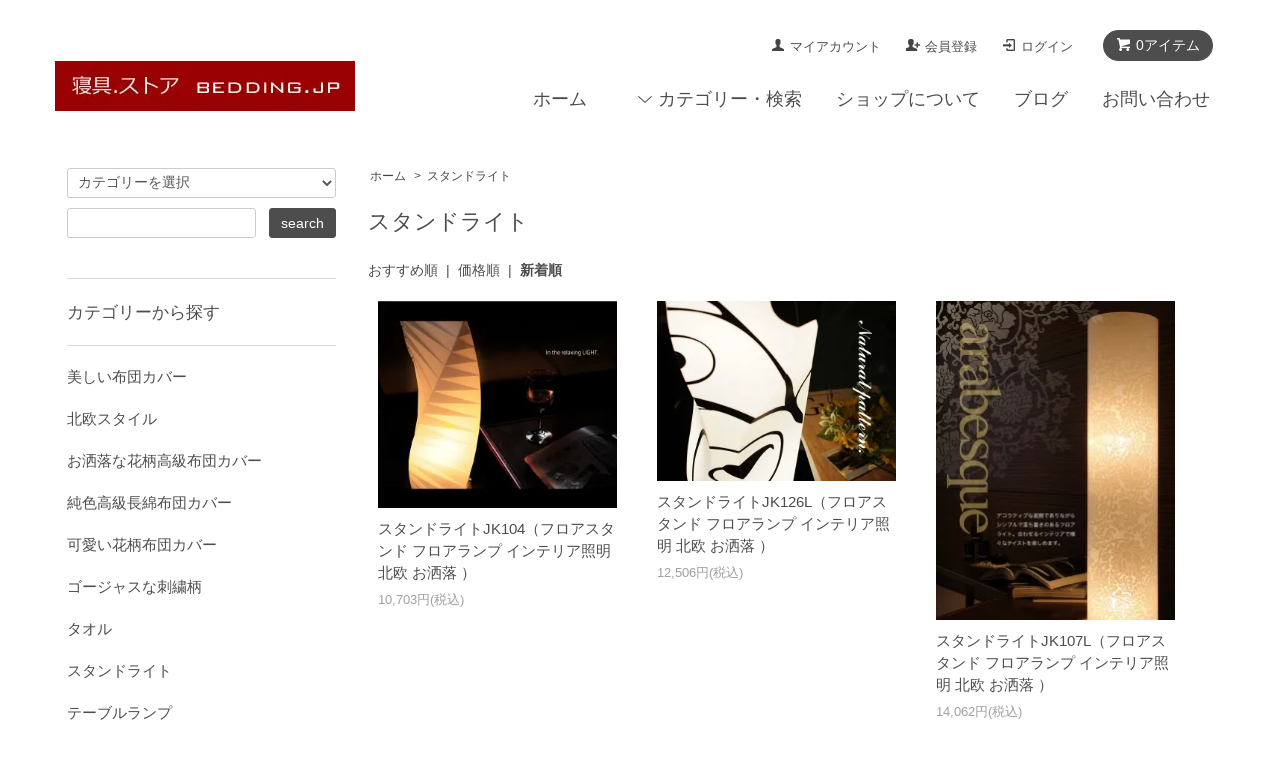

--- FILE ---
content_type: text/html; charset=EUC-JP
request_url: https://bedding.jp/?mode=cate&cbid=2166167&csid=0&sort=n
body_size: 7948
content:
<!DOCTYPE html PUBLIC "-//W3C//DTD XHTML 1.0 Transitional//EN" "http://www.w3.org/TR/xhtml1/DTD/xhtml1-transitional.dtd">
<html xmlns:og="http://ogp.me/ns#" xmlns:fb="http://www.facebook.com/2008/fbml" xmlns:mixi="http://mixi-platform.com/ns#" xmlns="http://www.w3.org/1999/xhtml" xml:lang="ja" lang="ja" dir="ltr">
<head>
<meta http-equiv="content-type" content="text/html; charset=euc-jp" />
<meta http-equiv="X-UA-Compatible" content="IE=edge,chrome=1" />
<title>スタンドライト - 掛け布団カバー | シーツ | 枕カバーなどの寝具の専門ストア BEDDING.JP</title>
<meta name="Keywords" content="スタンドライト,布団カバー,寝具カバー,掛ふとんカバー,掛け布団カバー" />
<meta name="Description" content="海外人気デザインと最高の品質の布団カバー" />
<meta name="Author" content="NobleSpark" />
<meta name="Copyright" content="NobleSpark" />
<meta http-equiv="content-style-type" content="text/css" />
<meta http-equiv="content-script-type" content="text/javascript" />
<link rel="stylesheet" href="https://bedding.jp/css/framework/colormekit.css" type="text/css" />
<link rel="stylesheet" href="https://bedding.jp/css/framework/colormekit-responsive.css" type="text/css" />
<link rel="stylesheet" href="https://img07.shop-pro.jp/PA01360/860/css/4/index.css?cmsp_timestamp=20200702165907" type="text/css" />
<link rel="stylesheet" href="https://img07.shop-pro.jp/PA01360/860/css/4/product_list.css?cmsp_timestamp=20200702165907" type="text/css" />

<link rel="alternate" type="application/rss+xml" title="rss" href="https://bedding.jp/?mode=rss" />
<link rel="shortcut icon" href="https://img07.shop-pro.jp/PA01360/860/favicon.ico?cmsp_timestamp=20240524113438" />
<script type="text/javascript" src="//ajax.googleapis.com/ajax/libs/jquery/1.7.2/jquery.min.js" ></script>
<meta property="og:title" content="スタンドライト - 掛け布団カバー | シーツ | 枕カバーなどの寝具の専門ストア BEDDING.JP" />
<meta property="og:description" content="海外人気デザインと最高の品質の布団カバー" />
<meta property="og:url" content="https://bedding.jp?mode=cate&cbid=2166167&csid=0&sort=n" />
<meta property="og:site_name" content="掛け布団カバー | シーツ | 枕カバーなどの寝具の専門ストア BEDDING.JP" />
<meta property="og:image" content=""/>
<script>
  (function(i,s,o,g,r,a,m){i['GoogleAnalyticsObject']=r;i[r]=i[r]||function(){
  (i[r].q=i[r].q||[]).push(arguments)},i[r].l=1*new Date();a=s.createElement(o),
  m=s.getElementsByTagName(o)[0];a.async=1;a.src=g;m.parentNode.insertBefore(a,m)
  })(window,document,'script','https://www.google-analytics.com/analytics.js','ga');

  ga('create', 'UA-80638040-1', 'auto');
  ga('send', 'pageview');

</script>
<script>
  var Colorme = {"page":"product_list","shop":{"account_id":"PA01360860","title":"\u639b\u3051\u5e03\u56e3\u30ab\u30d0\u30fc | \u30b7\u30fc\u30c4 | \u6795\u30ab\u30d0\u30fc\u306a\u3069\u306e\u5bdd\u5177\u306e\u5c02\u9580\u30b9\u30c8\u30a2 BEDDING.JP"},"basket":{"total_price":0,"items":[]},"customer":{"id":null}};

  (function() {
    function insertScriptTags() {
      var scriptTagDetails = [];
      var entry = document.getElementsByTagName('script')[0];

      scriptTagDetails.forEach(function(tagDetail) {
        var script = document.createElement('script');

        script.type = 'text/javascript';
        script.src = tagDetail.src;
        script.async = true;

        if( tagDetail.integrity ) {
          script.integrity = tagDetail.integrity;
          script.setAttribute('crossorigin', 'anonymous');
        }

        entry.parentNode.insertBefore(script, entry);
      })
    }

    window.addEventListener('load', insertScriptTags, false);
  })();
</script>
<script async src="https://zen.one/analytics.js"></script>
</head>
<body>
<meta name="colorme-acc-payload" content="?st=1&pt=10028&ut=2166167,0&at=PA01360860&v=20260121161536&re=&cn=edbdc5cc051a35812354cac072e81265" width="1" height="1" alt="" /><script>!function(){"use strict";Array.prototype.slice.call(document.getElementsByTagName("script")).filter((function(t){return t.src&&t.src.match(new RegExp("dist/acc-track.js$"))})).forEach((function(t){return document.body.removeChild(t)})),function t(c){var r=arguments.length>1&&void 0!==arguments[1]?arguments[1]:0;if(!(r>=c.length)){var e=document.createElement("script");e.onerror=function(){return t(c,r+1)},e.src="https://"+c[r]+"/dist/acc-track.js?rev=3",document.body.appendChild(e)}}(["acclog001.shop-pro.jp","acclog002.shop-pro.jp"])}();</script><script src="https://img.shop-pro.jp/tmpl_js/68/jquery.tile.js"></script>
<script src="https://img.shop-pro.jp/tmpl_js/68/jquery.skOuterClick.js"></script>
<script src="https://img.shop-pro.jp/tmpl_js/68/smoothscroll.js"></script>
<script type="text/javascript">
// viewport
var viewport = document.createElement('meta');
viewport.setAttribute('name', 'viewport');
viewport.setAttribute('content', 'width=device-width, initial-scale=1.0, maximum-scale=1.0');
document.getElementsByTagName('head')[0].appendChild(viewport);
$(function(){
  $(window).scroll(function () {
    if($(this).scrollTop() > 200) {
      $('#pagetop').fadeIn('fast');
    } else {
      $('#pagetop').fadeOut('fast');
    }
  });
});
</script>


<!--[if lt IE 9]>
<script type="text/javascript">
  $(function (){
    $('#wrapper').addClass('ie_wrapper');
  });
</script>
<![endif]-->
<div id="wrapper">
  <div id="header-wrapper">
    <div class="container">
      <div id="header" class="row">
        <div class="header-headline-nav col-lg-12 col hidden-tablet hidden-phone">
          <div class="pull-right icon-white">
                                    <a href="https://bedding.jp/cart/proxy/basket?shop_id=PA01360860&shop_domain=bedding.jp" class="btn btn-01 btn-viewcart">
              <span class="icon icon-cart">0アイテム</span>
            </a>
          </div>
          <div class="pull-right">
            <ul>
              <li>
                <a href="https://bedding.jp/?mode=myaccount" class="icon icon-user">マイアカウント</a>
              </li>
                                                                    <li>
                      <a href="https://bedding.jp/customer/signup/new" class="icon icon-regist">会員登録</a>
                    </li>
                                    <li>
                    <a href="https://bedding.jp/?mode=login&shop_back_url=https%3A%2F%2Fbedding.jp%2F" class="icon icon-login">ログイン</a>
                  </li>
                                                        </ul>
          </div>
        </div>
        <div class="header-nav-phone hidden-desktop">
          <span class="nav-btn-phone"><img src="https://img.shop-pro.jp/tmpl_img/68/header_menu_btn.png" /></span>
          <div class="header-nav-lst-phone">
            <ul class="unstyled">
							
							 <li>
                <a href="./">ホーム</a>
              </li>
							<li>
						               <a href="https://bedding.jp/?mode=cate&cbid=2655752&csid=0">美しい布団カバー</a>
                           <a href="https://bedding.jp/?mode=cate&cbid=2508775&csid=0">北欧スタイル</a>
                           <a href="https://bedding.jp/?mode=cate&cbid=2154703&csid=0">お洒落な花柄高級布団カバー</a>
                           <a href="https://bedding.jp/?mode=cate&cbid=2155117&csid=0">純色高級長綿布団カバー</a>
                           <a href="https://bedding.jp/?mode=cate&cbid=2295669&csid=0">可愛い花柄布団カバー</a>
                           <a href="https://bedding.jp/?mode=cate&cbid=2156107&csid=0">ゴージャスな刺繍柄</a>
                           <a href="https://bedding.jp/?mode=cate&cbid=2268504&csid=0">タオル</a>
                           <a href="https://bedding.jp/?mode=cate&cbid=2166167&csid=0">スタンドライト</a>
                           <a href="https://bedding.jp/?mode=cate&cbid=2167043&csid=0">テーブルランプ</a>
                           <a href="https://bedding.jp/?mode=cate&cbid=2168016&csid=0">シーリングライト</a>
                           <a href="https://bedding.jp/?mode=cate&cbid=2169833&csid=0">ペンダントライト</a>
             
              </li>
              <li>
                <a href="https://bedding.jp/cart/proxy/basket?shop_id=PA01360860&shop_domain=bedding.jp">カートを見る</a>
              </li>
              <li>
                <a href="https://bedding.jp/?mode=myaccount">
                  マイアカウント
                </a>
              </li>
              <li>
                <a href="https://bedding.jp/?mode=sk">ショップについて</a>
              </li>
              <li>
                <a href="https://bella1.shop-pro.jp/customer/inquiries/new">お問い合わせ</a>
              </li>
            </ul>
          </div>
        </div>
        <div class="header-global-nav hidden-phone hidden-tablet">
          <ul class="right">
            <li><a href="./">ホーム</a></li>
            <li id="nav">
              <span class="icon icon-down">カテゴリー・検索</span>
              <ul>
                                  <li>
                    <a href="https://bedding.jp/?mode=cate&cbid=2655752&csid=0">美しい布団カバー</a>
                  </li>
                                  <li>
                    <a href="https://bedding.jp/?mode=cate&cbid=2508775&csid=0">北欧スタイル</a>
                  </li>
                                  <li>
                    <a href="https://bedding.jp/?mode=cate&cbid=2154703&csid=0">お洒落な花柄高級布団カバー</a>
                  </li>
                                  <li>
                    <a href="https://bedding.jp/?mode=cate&cbid=2155117&csid=0">純色高級長綿布団カバー</a>
                  </li>
                                  <li>
                    <a href="https://bedding.jp/?mode=cate&cbid=2295669&csid=0">可愛い花柄布団カバー</a>
                  </li>
                                  <li>
                    <a href="https://bedding.jp/?mode=cate&cbid=2156107&csid=0">ゴージャスな刺繍柄</a>
                  </li>
                                  <li>
                    <a href="https://bedding.jp/?mode=cate&cbid=2268504&csid=0">タオル</a>
                  </li>
                                  <li>
                    <a href="https://bedding.jp/?mode=cate&cbid=2166167&csid=0">スタンドライト</a>
                  </li>
                                  <li>
                    <a href="https://bedding.jp/?mode=cate&cbid=2167043&csid=0">テーブルランプ</a>
                  </li>
                                  <li>
                    <a href="https://bedding.jp/?mode=cate&cbid=2168016&csid=0">シーリングライト</a>
                  </li>
                                  <li>
                    <a href="https://bedding.jp/?mode=cate&cbid=2169833&csid=0">ペンダントライト</a>
                  </li>
                                              </ul>
            </li>
            <li>
              <a href="https://bedding.jp/?mode=sk">ショップについて</a>
            </li>
                          <li>
                <a href="http://blog.bedding.jp">ブログ</a>
              </li>
                        <li>
              <a href="https://bella1.shop-pro.jp/customer/inquiries/new">お問い合わせ</a>
            </li>
          </ul>
        </div>
        <div class="header-logo">
                      <p><a href="./"><img src="https://img07.shop-pro.jp/PA01360/860/PA01360860.jpg?cmsp_timestamp=20240524113438" alt="掛け布団カバー | シーツ | 枕カバーなどの寝具の専門ストア BEDDING.JP" /></a></p>
                  </div>
              </div>
    </div>
  </div>

  
  <div id="container" class="container">
    <div class="row">
      <div class="main-section col-lg-9 col-sm-12 col pull-right">
        <div class="prd_lst_block container-section col-lg-12 col">

  
  <ul class="topicpath-nav unstyled">
    <li><a href="./">ホーム</a></li>
                  <li>&nbsp;&gt;&nbsp;<a href="?mode=cate&cbid=2166167&csid=0">スタンドライト</a></li>
                  </ul>
  

  <h2 class="ttl-h2">スタンドライト</h2>

  
  
  
      <div class="prd-lst-sort">
              <a href="?mode=cate&cbid=2166167&csid=0">おすすめ順</a>
            &nbsp;|&nbsp;
              <a href="?mode=cate&cbid=2166167&csid=0&sort=p">価格順</a>
            &nbsp;|&nbsp;
              <strong>新着順</strong>
          </div>
    <div class="grid-row clearfix">
      <ul class="unstyled">
                  <li class="prd-lst-unit col-sm-6 col-lg-4 col">
            <a href="?pid=105290318" class="prd_lst_link">
                              <img src="https://img07.shop-pro.jp/PA01360/860/product/105290318_th.jpg?cmsp_timestamp=20160727143828" class="prd-lst-img" alt="スタンドライトJK104（フロアスタンド フロアランプ インテリア照明 北欧 お洒落 ）" />
                          </a>
            <span class="prd-lst-name prd-lst-span">
              <a href="?pid=105290318">スタンドライトJK104（フロアスタンド フロアランプ インテリア照明 北欧 お洒落 ）</a>
            </span>
                                                  <span class="prd-lst-price prd-lst-span">
                10,703円(税込)
              </span>
                                    </li>
                  <li class="prd-lst-unit col-sm-6 col-lg-4 col">
            <a href="?pid=105289991" class="prd_lst_link">
                              <img src="https://img07.shop-pro.jp/PA01360/860/product/105289991_th.jpg?cmsp_timestamp=20160727143518" class="prd-lst-img" alt="スタンドライトJK126L（フロアスタンド フロアランプ インテリア照明 北欧 お洒落 ）" />
                          </a>
            <span class="prd-lst-name prd-lst-span">
              <a href="?pid=105289991">スタンドライトJK126L（フロアスタンド フロアランプ インテリア照明 北欧 お洒落 ）</a>
            </span>
                                                  <span class="prd-lst-price prd-lst-span">
                12,506円(税込)
              </span>
                                    </li>
                  <li class="prd-lst-unit col-sm-6 col-lg-4 col">
            <a href="?pid=105289002" class="prd_lst_link">
                              <img src="https://img07.shop-pro.jp/PA01360/860/product/105289002_th.jpg?cmsp_timestamp=20160727142354" class="prd-lst-img" alt="スタンドライトJK107L（フロアスタンド フロアランプ インテリア照明 北欧 お洒落 ）" />
                          </a>
            <span class="prd-lst-name prd-lst-span">
              <a href="?pid=105289002">スタンドライトJK107L（フロアスタンド フロアランプ インテリア照明 北欧 お洒落 ）</a>
            </span>
                                                  <span class="prd-lst-price prd-lst-span">
                14,062円(税込)
              </span>
                                    </li>
                  <li class="prd-lst-unit col-sm-6 col-lg-4 col">
            <a href="?pid=105288902" class="prd_lst_link">
                              <img src="https://img07.shop-pro.jp/PA01360/860/product/105288902_th.jpg?cmsp_timestamp=20160727142147" class="prd-lst-img" alt="スタンドライトJK106L（フロアスタンド フロアランプ インテリア照明 北欧 お洒落 ）" />
                          </a>
            <span class="prd-lst-name prd-lst-span">
              <a href="?pid=105288902">スタンドライトJK106L（フロアスタンド フロアランプ インテリア照明 北欧 お洒落 ）</a>
            </span>
                                                  <span class="prd-lst-price prd-lst-span">
                11,858円(税込)
              </span>
                                    </li>
                  <li class="prd-lst-unit col-sm-6 col-lg-4 col">
            <a href="?pid=105288767" class="prd_lst_link">
                              <img src="https://img07.shop-pro.jp/PA01360/860/product/105288767_th.jpg?cmsp_timestamp=20160727141822" class="prd-lst-img" alt="スタンドライトJK112（フロアスタンド フロアランプ インテリア照明 北欧 お洒落 ）" />
                          </a>
            <span class="prd-lst-name prd-lst-span">
              <a href="?pid=105288767">スタンドライトJK112（フロアスタンド フロアランプ インテリア照明 北欧 お洒落 ）</a>
            </span>
                                                  <span class="prd-lst-price prd-lst-span">
                16,103円(税込)
              </span>
                                    </li>
                  <li class="prd-lst-unit col-sm-6 col-lg-4 col">
            <a href="?pid=105288732" class="prd_lst_link">
                              <img src="https://img07.shop-pro.jp/PA01360/860/product/105288732_th.jpg?cmsp_timestamp=20160727141623" class="prd-lst-img" alt="スタンドライトJK110（フロアスタンド フロアランプ インテリア照明 北欧 お洒落 ）" />
                          </a>
            <span class="prd-lst-name prd-lst-span">
              <a href="?pid=105288732">スタンドライトJK110（フロアスタンド フロアランプ インテリア照明 北欧 お洒落 ）</a>
            </span>
                                                  <span class="prd-lst-price prd-lst-span">
                8,705円(税込)
              </span>
                                    </li>
                  <li class="prd-lst-unit col-sm-6 col-lg-4 col">
            <a href="?pid=105288526" class="prd_lst_link">
                              <img src="https://img07.shop-pro.jp/PA01360/860/product/105288526_th.jpg?cmsp_timestamp=20160727141213" class="prd-lst-img" alt="スタンドライトBKF002（フロアスタンド フロアランプ インテリアライト ）" />
                          </a>
            <span class="prd-lst-name prd-lst-span">
              <a href="?pid=105288526">スタンドライトBKF002（フロアスタンド フロアランプ インテリアライト ）</a>
            </span>
                                                  <span class="prd-lst-price prd-lst-span">
                15,120円(税込)
              </span>
                                    </li>
                  <li class="prd-lst-unit col-sm-6 col-lg-4 col">
            <a href="?pid=105288426" class="prd_lst_link">
                              <img src="https://img07.shop-pro.jp/PA01360/860/product/105288426_th.jpg?cmsp_timestamp=20160727140928" class="prd-lst-img" alt="スタンドライトJK103L（フロアスタンド フロアランプ インテリアライト ）" />
                          </a>
            <span class="prd-lst-name prd-lst-span">
              <a href="?pid=105288426">スタンドライトJK103L（フロアスタンド フロアランプ インテリアライト ）</a>
            </span>
                                                  <span class="prd-lst-price prd-lst-span">
                11,437円(税込)
              </span>
                                    </li>
                  <li class="prd-lst-unit col-sm-6 col-lg-4 col">
            <a href="?pid=105288241" class="prd_lst_link">
                              <img src="https://img07.shop-pro.jp/PA01360/860/product/105288241_th.jpg?cmsp_timestamp=20160727140114" class="prd-lst-img" alt="スタンドライトJK102L（フロアスタンド フロアランプ インテリアライト ）" />
                          </a>
            <span class="prd-lst-name prd-lst-span">
              <a href="?pid=105288241">スタンドライトJK102L（フロアスタンド フロアランプ インテリアライト ）</a>
            </span>
                                                  <span class="prd-lst-price prd-lst-span">
                11,966円(税込)
              </span>
                                    </li>
                  <li class="prd-lst-unit col-sm-6 col-lg-4 col">
            <a href="?pid=105287812" class="prd_lst_link">
                              <img src="https://img07.shop-pro.jp/PA01360/860/product/105287812_th.jpg?cmsp_timestamp=20160727134204" class="prd-lst-img" alt="スタンドライトJK125L（フロアスタンド フロアランプ インテリアライト ）" />
                          </a>
            <span class="prd-lst-name prd-lst-span">
              <a href="?pid=105287812">スタンドライトJK125L（フロアスタンド フロアランプ インテリアライト ）</a>
            </span>
                                                  <span class="prd-lst-price prd-lst-span">
                12,420円(税込)
              </span>
                                    </li>
                  <li class="prd-lst-unit col-sm-6 col-lg-4 col">
            <a href="?pid=105287740" class="prd_lst_link">
                              <img src="https://img07.shop-pro.jp/PA01360/860/product/105287740_th.jpg?cmsp_timestamp=20160727133806" class="prd-lst-img" alt="スタンドライトJK128L（フロアスタンド フロアランプ インテリアライト ）" />
                          </a>
            <span class="prd-lst-name prd-lst-span">
              <a href="?pid=105287740">スタンドライトJK128L（フロアスタンド フロアランプ インテリアライト ）</a>
            </span>
                                                  <span class="prd-lst-price prd-lst-span">
                16,103円(税込)
              </span>
                                    </li>
                  <li class="prd-lst-unit col-sm-6 col-lg-4 col">
            <a href="?pid=105287696" class="prd_lst_link">
                              <img src="https://img07.shop-pro.jp/PA01360/860/product/105287696_th.jpg?cmsp_timestamp=20160727133536" class="prd-lst-img" alt="スタンドライトJK127L（フロアスタンド フロアランプ インテリアライト ）" />
                          </a>
            <span class="prd-lst-name prd-lst-span">
              <a href="?pid=105287696">スタンドライトJK127L（フロアスタンド フロアランプ インテリアライト ）</a>
            </span>
                                                  <span class="prd-lst-price prd-lst-span">
                15,120円(税込)
              </span>
                                    </li>
              </ul>
    </div>
    <div class="prd-lst-pager col-md-12 col-lg-12 col hidden-tablet hidden-phone">
      <ul class="unstyled text-center">
        <li><span>&lt;</span></li>
                  <li>
                                      <span>1</span>
                                  </li>
                  <li>
                                      <a href="?mode=cate&cbid=2166167&csid=0&sort=n&page=2">2</a>
                                  </li>
                  <li>
                                      <a href="?mode=cate&cbid=2166167&csid=0&sort=n&page=3">3</a>
                                  </li>
                <li><a href="?mode=cate&cbid=2166167&csid=0&sort=n&page=2">&gt;</a></li>
      </ul>
    </div>
    <div class="prd-lst-pager-phone col-md-12 col-lg-12 col hidden-desktop">
      <ul class="unstyled">
        <li>
                      <span class="btn btn-03 disabled">&laquo; Prev</span>
                  </li>
        <li>
                      <a href="?mode=cate&cbid=2166167&csid=0&sort=n&page=2" class="btn btn-03">Next &raquo;</a>
                  </li>
      </ul>
      <div class="prd-lst-pos">
        <b>36</b><span>商品中</span>&nbsp;<b>1-12</b><span>商品</span>
      </div>
    </div>
  
  
</div>
<script>
  $(window).load(function () {
    $('.prd-lst-unit').tile();
    $('.grp-lst-unit').tile();
    $(window).resize(function() {
      $('.prd-lst-unit').tile();
      $('.grp-lst-unit').tile();
    });
  });
</script>      </div>
      <div class="col-lg-3 col-sm-12 col">
        <h2 class="ttl-h2 hidden">商品を探す</h2>
                <div class="side-section">
          <form action="https://bedding.jp/" method="GET">
            <input type="hidden" name="mode" value="srh" />
            <select name="cid" class="search-select">
              <option value="">カテゴリーを選択</option>
              <option value="2655752,0">美しい布団カバー</option><option value="2508775,0">北欧スタイル</option><option value="2154703,0">お洒落な花柄高級布団カバー</option><option value="2155117,0">純色高級長綿布団カバー</option><option value="2295669,0">可愛い花柄布団カバー</option><option value="2156107,0">ゴージャスな刺繍柄</option><option value="2268504,0">タオル</option><option value="2166167,0">スタンドライト</option><option value="2167043,0">テーブルランプ</option><option value="2168016,0">シーリングライト</option><option value="2169833,0">ペンダントライト</option>            </select>
            <div class="row">
              <input type="text" name="keyword" class="search-box" />
              <input type="submit" class="btn btn-01 search-btn" value="search" />
            </div>
          </form>
        </div>
                              <div class="side-section">
              <h3 class="ttl-h3">カテゴリーから探す</h3>
              <ul class="unstyled side-section-lst">
                    <li>
            <a href="https://bedding.jp/?mode=cate&cbid=2655752&csid=0">
                            <span class="side-category-name">
                美しい布団カバー
              </span>
            </a>
          </li>
                                      <li>
            <a href="https://bedding.jp/?mode=cate&cbid=2508775&csid=0">
                            <span class="side-category-name">
                北欧スタイル
              </span>
            </a>
          </li>
                                      <li>
            <a href="https://bedding.jp/?mode=cate&cbid=2154703&csid=0">
                            <span class="side-category-name">
                お洒落な花柄高級布団カバー
              </span>
            </a>
          </li>
                                      <li>
            <a href="https://bedding.jp/?mode=cate&cbid=2155117&csid=0">
                            <span class="side-category-name">
                純色高級長綿布団カバー
              </span>
            </a>
          </li>
                                      <li>
            <a href="https://bedding.jp/?mode=cate&cbid=2295669&csid=0">
                            <span class="side-category-name">
                可愛い花柄布団カバー
              </span>
            </a>
          </li>
                                      <li>
            <a href="https://bedding.jp/?mode=cate&cbid=2156107&csid=0">
                            <span class="side-category-name">
                ゴージャスな刺繍柄
              </span>
            </a>
          </li>
                                      <li>
            <a href="https://bedding.jp/?mode=cate&cbid=2268504&csid=0">
                            <span class="side-category-name">
                タオル
              </span>
            </a>
          </li>
                                      <li>
            <a href="https://bedding.jp/?mode=cate&cbid=2166167&csid=0">
                            <span class="side-category-name">
                スタンドライト
              </span>
            </a>
          </li>
                                      <li>
            <a href="https://bedding.jp/?mode=cate&cbid=2167043&csid=0">
                            <span class="side-category-name">
                テーブルランプ
              </span>
            </a>
          </li>
                                      <li>
            <a href="https://bedding.jp/?mode=cate&cbid=2168016&csid=0">
                            <span class="side-category-name">
                シーリングライト
              </span>
            </a>
          </li>
                                      <li>
            <a href="https://bedding.jp/?mode=cate&cbid=2169833&csid=0">
                            <span class="side-category-name">
                ペンダントライト
              </span>
            </a>
          </li>
                        </ul>
            </div>

                                          <!--
        <div class="side_section">
          <h3 class="ttl-h3">これ以降の商品ジャンルはテンプレを編集する<span class="menu-btn-phone icon icon-down"></span></h3>
          <ul class="unstyled">
            <li>
              <a href="#">999円以下</a>
            </li>
            <li>
              <a href="#">1,000円～2,999円</a>
            </li>
            <li>
              <a href="#">3,000円～4,999円</a>
            </li>
            <li>
              <a href="#">5,000円～9,999円</a>
            </li>
            <li>
              <a href="#">10,000円以上</a>
            </li>
          </ul>
        </div>
        -->
                      </div>
    </div>
  </div>
  <div id="pagetop" class="btn btn-01">
    <a href="#header"><img src="https://img.shop-pro.jp/tmpl_img/68/icon_pagetop.png" /></a>
  </div>
      <script src="https://img.shop-pro.jp/tmpl_js/68/jquery.wookmark.min.js"></script>
    <script>
    $(window).load(function () {
      $('#notice-wrapper .wookmark-item').wookmark({
        container: $('.wookmark-wrapper'),
        autoResize: true,
        align: 'left'
      });
    });
    </script>
	
	
    <div id="notice-wrapper" class="notice-wrapper hidden-phone">
		
      <div class="container wookmark-wrapper clearfix">
                  <div class="shop col wookmark-item">
            <h3>返品について</h3>
            <dl class="def_lst">
                              <dt class="def-lst-dt">返品期限</dt>
                <dd class="def-lst-dd">商品到着後７日以内とさせていただきます。&nbsp;</dd>
                                            <dt class="def-lst-dt">返品送料</dt>
                <dd class="def-lst-dd">お客様都合による返品につきましてはお客様のご負担とさせていただきます。不良品に該当する場合は当方で負担いたします。<br />
<br />
寝具品質保証、満足度100%キャンペーン期間中：<br />
<br />
(1)寝具返品送料:<br />
当方で負担いたします。<br />
<br />
(2)寝具返品条件:<br />
未使用の場合。（例：洗濯など）&nbsp;</dd>
                          </dl>
          </div>
                          <div class="sk-delivery col wookmark-item">
            <h3>配送・送料について</h3>
            <dl class="def_lst">
                              <dt class="def-lst-dt">西濃運輸</dt>
                <dd class="def-lst-dd">
                                    送料 地域により異なります。<br />
東京：594円<br />
長野・新潟・群馬・山梨・栃木・茨城・埼玉・千葉・神奈川：702円<br />
青森・秋田・岩手・山形・宮城・福島：810円<br />
石川・福井・富山・岐阜・三重・愛知・静岡：756円<br />
滋賀・奈良・和歌山・京都・大阪・兵庫：810円<br />
鳥取・岡山・鳥根・広島・山口：918円<br />
香川・徳島・愛媛・高知：864円<br />
北海道：1026円<br />
佐賀・福岡・長崎・大分・熊本・宮崎・鹿児島：972円<br />
沖縄：2160円<br />
<br />
離島の場合、別途料金がかかる場合がこざいます。あらかじめご了承ください。<br />
<br />
代金引換手数料<br />
　　・1万円未満　324円(税込)<br />
　　・3万円未満　432円(税込)<br />
　　・10万円未満　648円(税込)&nbsp;
                </dd>
                          </dl>
          </div>
                          <div class="sk-payment col wookmark-item">
            <h3>支払い方法について</h3>
            <dl class="def_lst">
                              <dt class="def-lst-dt">銀行振込</dt>
                <dd class="def-lst-dd">
                                                      購入後にお送りさせて頂きますご注文確認メールに記載されております弊社指定の銀行口座へ、ご請求金額をお振り込み下さい&nbsp;
                </dd>
                              <dt class="def-lst-dt">商品代引</dt>
                <dd class="def-lst-dd">
                                                      商品が到着しましたら配達員へ商品代金をお支払い下さい。 &nbsp;
                </dd>
                              <dt class="def-lst-dt">クレジット</dt>
                <dd class="def-lst-dd">
                                                        <img class='payment_img' src='https://img.shop-pro.jp/common/card2.gif'><img class='payment_img' src='https://img.shop-pro.jp/common/card18.gif'><br />
                                    &nbsp;
                </dd>
                              <dt class="def-lst-dt">Amazon Pay</dt>
                <dd class="def-lst-dd">
                                                      Amazonのアカウントに登録された配送先や支払い方法を利用して決済できます。&nbsp;
                </dd>
                          </dl>
          </div>
                              </div>
    </div>
    <div class="footer-wrapper">
    <div class="container">
      <div class="row">
                <div class="footer-lst col-sm-12 col-lg-3 col">
          <ul class="unstyled">
            <li class="col-sm-6">
              <a href="./">ショップホーム</a>
            </li>
            <li class="col-sm-6">
              <a href="https://bella1.shop-pro.jp/customer/inquiries/new">お問い合わせ</a>
            </li>
            <li class="col-sm-6">
              <a href="https://bedding.jp/?mode=sk#payment">お支払い方法について</a>
            </li>
            <li class="col-sm-6">
              <a href="https://bedding.jp/?mode=sk#delivery">配送方法・送料について</a>
            </li>
                                                      <li class="col-sm-6">
                  <a href="https://bedding.jp/?mode=f1">NobleSpark Show Room Tokyo</a>
                </li>
                                                    <li class="col-sm-6">
                <a href="http://blog.bedding.jp">ショップブログ</a>
              </li>
                        <li class="col-sm-6">
              <a href="https://bedding.jp/?mode=sk">特定商取引法に基づく表記</a>
            </li>
            <li class="col-sm-6 hidden-desktop hidden-tablet">
              <a href="https://bedding.jp/?mode=myaccount">マイアカウント</a>
            </li>
                                                          <li class="col-sm-6 hidden-desktop hidden-tablet">
                  <a href="https://bedding.jp/?mode=login&shop_back_url=https%3A%2F%2Fbedding.jp%2F">ログイン</a>
                </li>
                                      <li class="col-sm-6 hidden-desktop hidden-tablet">
              <a href="https://bedding.jp/cart/proxy/basket?shop_id=PA01360860&shop_domain=bedding.jp">カートを見る</a>
            </li>
            <li class="col-sm-6 hidden-desktop hidden-tablet">
              <a href="https://bedding.jp/?mode=privacy">プライバシーポリシー</a>
            </li>
          </ul>
        </div>
        <div class="footer-lst col-sm-6 col-lg-3 col hidden-phone">
          <ul class="unstyled">
            <li>
              <a href="https://bedding.jp/?mode=myaccount">マイアカウント</a>
            </li>
                                                          <li>
                  <a href="https://bedding.jp/?mode=login&shop_back_url=https%3A%2F%2Fbedding.jp%2F">ログイン</a>
                </li>
                                      <li>
              <a href="https://bedding.jp/cart/proxy/basket?shop_id=PA01360860&shop_domain=bedding.jp">カートを見る</a>
            </li>
            <li>
              <a href="https://bedding.jp/?mode=privacy">プライバシーポリシー</a>
            </li>
            <li>
              <a href="https://bedding.jp/?mode=rss">RSS</a>&nbsp;/&nbsp;<a href="https://bedding.jp/?mode=atom">ATOM</a>
            </li>
          </ul>
        </div>
              </div>
    </div>
  </div>
  <div class="container">
        <!--
    <div class="text-center footer_section">
      <ul>
        <li>
          <a href="#"><img src="https://img.shop-pro.jp/tmpl_img/68/social_twitter_2x.png" /></a>
        </li>
        <li>
          <a href="#"><img src="https://img.shop-pro.jp/tmpl_img/68/social_instergram_2x.png" /></a>
        </li>
        <li>
          <a href="#"><img src="https://img.shop-pro.jp/tmpl_img/68/social_facebook_2x.png" /></a>
        </li>
      </ul>
    </div>
    -->
        <address class="copyright text-center footer_section">
      寝具.ストア BEDDING.JP Copyright (C) 2021 All Rights Reserved. 

  <br> <img src="https://img21.shop-pro.jp/PA01360/860/etc/ourband_1.jpg?cmsp_timestamp=20160724174446" alt="グループ" />
          
						<a href="http://www.noblespark.co.jp/">
							<img src="https://img21.shop-pro.jp/PA01360/860/etc/logo_noblespark.jpg?cmsp_timestamp=20160724172222" alt="ノーブルスパーク" /></a>
      
					 
						<a href="http://www.juliainterior.co.jp">
            <img src="https://img21.shop-pro.jp/PA01360/860/etc/logo_julia_2.jpg?cmsp_timestamp=20160724173234" alt="ジュリアインテリア" /></a>
<a href="https://noblespark.jp">
<img src="https://juliainterior.co.jp/pic-labo/noblespark.jpg" alt="noblespark" /></a>
			<!---
      <span class="powered">
        <a href="https://shop-pro.jp" target="_blank">Powered by<img src="https://img.shop-pro.jp/tmpl_img/68/powered.png" alt="カラーミーショップ" /></a>
      </span>
      --->
    </address>
  </div>
</div>

<script>
  $(document).ready(function () {
    $('#nav .icon').click(function () {
      $(this).next().slideToggle('fast');
    });
    $('#nav .icon').skOuterClick(function () {
        $(this).next().fadeOut('fast');
    });
    $('.nav-btn-phone').click(function(){
      if ($('.header-nav-lst-phone').css('display') == 'none') {
          $('.header-nav-lst-phone').slideDown('3000');
      } else {
          $('.header-nav-lst-phone').slideUp('3000');
      }
    });
  });
</script><script type="text/javascript" src="https://bedding.jp/js/cart.js" ></script>
<script type="text/javascript" src="https://bedding.jp/js/async_cart_in.js" ></script>
<script type="text/javascript" src="https://bedding.jp/js/product_stock.js" ></script>
<script type="text/javascript" src="https://bedding.jp/js/js.cookie.js" ></script>
<script type="text/javascript" src="https://bedding.jp/js/favorite_button.js" ></script>
</body></html>

--- FILE ---
content_type: text/plain
request_url: https://www.google-analytics.com/j/collect?v=1&_v=j102&a=851264829&t=pageview&_s=1&dl=https%3A%2F%2Fbedding.jp%2F%3Fmode%3Dcate%26cbid%3D2166167%26csid%3D0%26sort%3Dn&ul=en-us%40posix&dt=%E3%82%B9%E3%82%BF%E3%83%B3%E3%83%89%E3%83%A9%E3%82%A4%E3%83%88%20-%20%E6%8E%9B%E3%81%91%E5%B8%83%E5%9B%A3%E3%82%AB%E3%83%90%E3%83%BC%20%7C%20%E3%82%B7%E3%83%BC%E3%83%84%20%7C%20%E6%9E%95%E3%82%AB%E3%83%90%E3%83%BC%E3%81%AA%E3%81%A9%E3%81%AE%E5%AF%9D%E5%85%B7%E3%81%AE%E5%B0%82%E9%96%80%E3%82%B9%E3%83%88%E3%82%A2%20BEDDING.JP&sr=1280x720&vp=1280x720&_u=IEBAAEABAAAAACAAI~&jid=1374415844&gjid=1493037431&cid=866728156.1768979738&tid=UA-80638040-1&_gid=536184407.1768979738&_r=1&_slc=1&z=1132924694
body_size: -448
content:
2,cG-XF6ZCQKZK8